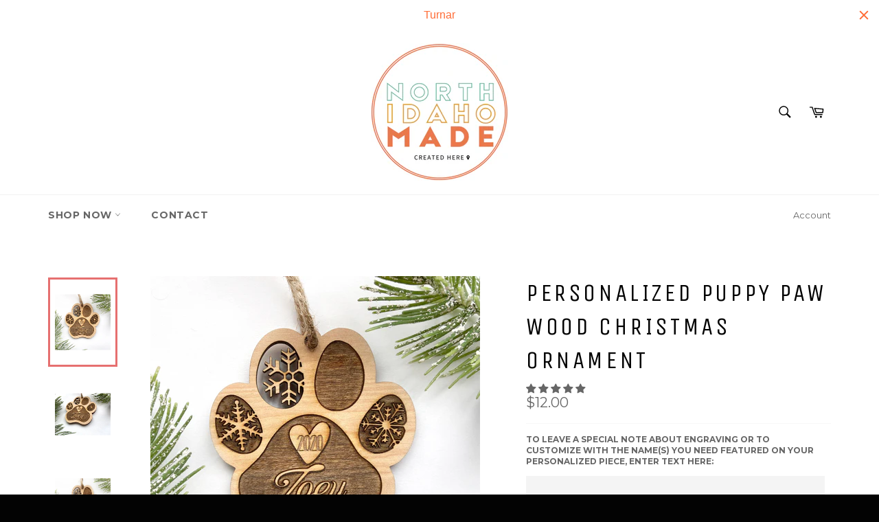

--- FILE ---
content_type: application/javascript
request_url: https://widget.gotolstoy.com/widget/widget.js?app-key=b2cd9245-9880-41d9-9fa2-293eb4de1012&shop=north-idaho-made.myshopify.com
body_size: 20824
content:
(function(){function t(e,a,o,i){Object.defineProperty(e,a,{get:o,set:i,enumerable:!0,configurable:!0})}var ie=typeof globalThis<"u"?globalThis:typeof self<"u"?self:typeof window<"u"?window:typeof global<"u"?global:{},re={},X={},r=ie.parcelRequire94c2;r==null&&(r=function(e){if(e in re)return re[e].exports;if(e in X){var a=X[e];delete X[e];var o={id:e,exports:{}};return re[e]=o,a.call(o.exports,o,o.exports),o.exports}var i=new Error("Cannot find module '"+e+"'");throw i.code="MODULE_NOT_FOUND",i},r.register=function(a,o){X[a]=o},ie.parcelRequire94c2=r);var g=r.register;g("jHnDr",function(e,a){t(e.exports,"register",function(){return o},function(u){return o=u}),t(e.exports,"resolve",function(){return i},function(u){return i=u});var o,i,n=new Map;function c(u,l){for(var y=0;y<l.length-1;y+=2)n.set(l[y],{baseUrl:u,path:l[y+1]})}function s(u){var l=n.get(u);if(l==null)throw new Error("Could not resolve bundle with id "+u);return new URL(l.path,l.baseUrl).toString()}o=c,i=s}),g("2372k",function(e,a){t(e.exports,"getBundleURL",function(){return o},function(x){return o=x});var o,i,n,c={};function s(x){var p=c[x];return p||(p=u(),c[x]=p),p}function u(){try{throw new Error}catch(p){var x=(""+p.stack).match(/(https?|file|ftp|(chrome|moz|safari-web)-extension):\/\/[^)\n]+/g);if(x)return l(x[2])}return"/"}function l(x){return(""+x).replace(/^((?:https?|file|ftp|(chrome|moz|safari-web)-extension):\/\/.+)\/[^/]+$/,"$1")+"/"}function y(x){var p=(""+x).match(/(https?|file|ftp|(chrome|moz|safari-web)-extension):\/\/[^/]+/);if(!p)throw new Error("Origin not found");return p[0]}o=s,i=l,n=y}),g("aQK74",function(e,a){t(e.exports,"sendAnalyticsToExternalSource",function(){return $}),t(e.exports,"setImpressionByPublishId",function(){return j}),t(e.exports,"registerSiteActivityListenerIfNeeded",function(){return T}),t(e.exports,"sendPageVisitEvent",function(){return D});var o=r("50h3S"),i=r("8ptJJ"),n=r("kCbDV"),c=r("bvKjB"),s=r("93NPo"),u=r("dNsZ9"),l=r("tZRsn"),y=r("i1NbZ"),x=r("kK0IS"),p=r("eSOI5"),b=r("6QfcD"),P=r("izL3O");const S=864e5,v=I=>`tolstoy${(0,s.uppercaseFirstChar)(I)}`,$=I=>{(0,s.verifyUserConsent)()&&(B(I),A(I))},A=I=>{const{data:{name:_,text:N,facebookAnalyticsID:E,playlist:h,collectInfoType:C}}=I;if(!window.fbq||!E||!h)return;const U=`tolstoy-${h}`;switch(_){case o.PLAYER_EVENT_NAMES.sessionStart:L(E,`${U}-click`,{value:"Start Tolstoy"});break;case o.PLAYER_EVENT_NAMES.clickCta:L(E,`${U}-click`,{value:N});break;case o.PLAYER_EVENT_NAMES.submitInput:L(E,`${U}-input`,{value:N});break;case o.PLAYER_EVENT_NAMES.collectInfo:L(E,`${U}-${o.PLAYER_EVENTS.collectInfo}`,{value:C});break;case o.PLAYER_EVENT_NAMES.videoResponse:L(E,`${U}-${o.PLAYER_EVENTS.videoResponse}`);break;case o.PLAYER_EVENT_NAMES.imageResponse:L(E,`${U}-${o.PLAYER_EVENTS.imageResponse}`);break;case o.PLAYER_EVENT_NAMES.audioResponse:L(E,`${U}-${o.PLAYER_EVENTS.audioResponse}`);break;case o.PLAYER_EVENTS.sessionEnd:L(E,`${U}-${o.PLAYER_EVENTS.sessionEnd}`);break}},L=(I,_,N)=>{window.fbq("trackSingleCustom",I,_,N)},B=I=>{const{data:{name:_,text:N,googleAnalyticsID:E,playlist:h,collectInfoType:C,productNames:U,totalTime:k,videoName:G,type:Z,direction:Q}}=I;if(!window.gtag&&!window.dataLayer&&!window.ga||!E||!h)return;const H=`tolstoy-${h}`;switch(_){case c.EVENT_NAMES.pageView:break;case o.PLAYER_EVENTS.sessionStart:case o.PLAYER_EVENT_NAMES.sessionStart:M(E,H,o.PLAYER_EVENT_NAMES.sessionStart),M(E,H,"click","Start Tolstoy");break;case o.PLAYER_EVENT_NAMES.clickCta:M(E,H,_,N);break;case o.PLAYER_EVENT_NAMES.collectInfo:M(E,H,_,C);break;case o.PLAYER_EVENT_NAMES.submitInput:case o.PLAYER_EVENT_NAMES.imageResponse:case o.PLAYER_EVENT_NAMES.audioResponse:case o.PLAYER_EVENT_NAMES.videoResponse:case o.PLAYER_EVENT_NAMES.sessionEnd:M(E,H,_);break;case c.EVENT_NAMES.tolstoyModalClose:M(E,H,c.EVENT_NAMES.tolstoyModalClose,k);break;case c.EVENT_NAMES.videoLoaded:U&&M(E,H,"tolstoyVideoLoaded-products",U),M(E,H,"tolstoyVideoLoaded-videoName",G);break;case c.EVENT_NAMES.feedProductModalOpen:case c.EVENT_NAMES.feedProductModalClose:case c.EVENT_NAMES.clickViewProduct:case c.EVENT_NAMES.openProductPageClick:M(E,H,v(_),U);break;case c.EVENT_NAMES.feedPlay:case c.EVENT_NAMES.feedPause:case c.EVENT_NAMES.videoMuted:case c.EVENT_NAMES.videoUnmuted:case c.EVENT_NAMES.videoWatched:M(E,H,v(_),G);break;case c.EVENT_NAMES.openShareLink:M(E,H,v("openShareLink"),Z);break;case c.EVENT_NAMES.feedNavigationArrowClick:case c.EVENT_NAMES.feedScroll:M(E,H,v(_),Q);break;default:M(E,H,v(_),N)}},M=(I,_,N,E)=>{(0,s.verifyUserConsent)()&&(window.gtag?window.gtag("event",N,{event_category:_,event_label:E,send_to:I}):window.dataLayer&&window.dataLayer.push({event:N,event_category:_,event_label:E,send_to:I}))},Y={},j=(I,_)=>{Y[I]=Y[I]||_};let K=!1;const T=()=>{if(!K)try{const I=(0,b.getAppKey)();d({appKey:I}),K=!0}catch(I){console.error(I),window.tolstoyCaptureError?.(I)}},d=({appKey:I}={})=>{let _=0,N=!1;if((0,p.setNotVisibileOpenedTolstoyPublishId)(null),!(0,u.validateUUID)(I))return;const E=({now:h,performanceNow:C})=>{N=!1;let U=(0,p.getTolstoysActivity)();R(h,U),U=(0,p.getTolstoysActivity)();const k=Math.round(C-_),G=(0,p.getSessionUniqueId)(),Z=O(U),Q=window.location.href.split("?")[0],H=(0,y.getCurrentPageProductId)(),ce={appKey:I,sessionUniqueId:G,timestamp:new Date().toISOString(),anonymousId:(0,p.getAndSetAnonymousId)(),storeUrl:(0,P.getShop)(),siteActivity:Z,eventName:n.SITE_ACTIVITY_EVENT_NAME,timeOnPage:k,pageUrl:Q,currentPageProductId:H};(0,x.createSiteActivityEvent)(ce),N=!0,(0,p.clearTolstoyActivity)()};document.addEventListener("visibilitychange",()=>{try{const h=Date.now(),C=window.performance.now();document.visibilityState==="visible"&&(_=C,N=!1,w(h)),document.visibilityState==="hidden"&&!N&&E({now:h,performanceNow:C})}catch(h){console.error(h),window.tolstoyCaptureError?.(h)}}),window.addEventListener("beforeunload",()=>{if(!N)try{const h=Date.now(),C=window.performance.now();E({now:h,performanceNow:C})}catch(h){console.error(h),window.tolstoyCaptureError?.(h)}})},O=I=>{const _={};for(const[N,E]of Object.entries(Y)){const h=I[N];!h?.length&&!_[N]&&(_[N]={activity:{},totalTime:0,impression:E});const C=m({publishId:N,activities:h});let U=0;for(const k of Object.values(C))U+=k;_[N]={activity:C,totalTime:U,impression:E}}return _},m=({publishId:I,activities:_})=>{if(!I||!_?.length)return{};const N=Date.now(),E={},h={};for(const{timeStamp:C,type:U,sessionId:k}of _)h[k]=h[k]||0,E[k]===void 0&&(E[k]=!1),(0,l.getIsActiveWidgetEvent)(U)&&!E[k]&&(E[k]=!0,h[k]-=C),(0,l.getIsInactiveWidgetEvent)(U)&&E[k]&&(E[k]=!1,h[k]+=C);for(const[C,U]of Object.entries(E))U&&(h[C]+=N),(h[C]<=0||h[C]>S)&&delete h[C];return h},F=I=>Object.entries(I).find(([_,N])=>{if(N.length===0)return;const E=N[N.length-1].type;return(0,l.getIsActiveWidgetEvent)(E)})?.[0],w=I=>{const _=(0,p.getNotVisibleOpenedTolstoyPublishId)(),N=(0,p.getSessionId)();!_||!N||((0,p.pushTolstoyActivity)({publishId:_,timeStamp:I,type:i.WIDGET_MESSAGES_EVENTS.OPEN,sessionId:N}),(0,p.setNotVisibileOpenedTolstoyPublishId)(null))},R=(I,_)=>{const N=F(_),E=(0,p.getSessionId)();!N||!E||((0,p.pushTolstoyActivity)({publishId:N,timeStamp:I,type:i.WIDGET_MESSAGES_EVENTS.CLOSE,sessionId:E}),(0,p.setNotVisibileOpenedTolstoyPublishId)(N))},D=()=>{const I=(0,b.getAppKey)();if(!I)return;const _=window.location.href.split("?")[0],N=(0,y.getCurrentPageProductId)(),E={appKey:I,sessionUniqueId:(0,p.getSessionUniqueId)(),createdAt:new Date().toISOString(),anonymousId:(0,p.getAndSetAnonymousId)(),appUrl:(0,P.getShop)(),eventName:n.PAGE_VISIT_EVENT_NAME,parentUrl:_,currentPageProductId:N};(0,x.createPageVisitEvent)(E)}}),g("50h3S",function(e,a){t(e.exports,"PLAYER_EVENTS",function(){return o}),t(e.exports,"PLAYER_EVENT_NAMES",function(){return i});const o={pageView:"pageView",sessionStart:"sessionStart",sessionEnd:"sessionEnd",videoPause:"videoPause",videoStart:"videoStart",videoResume:"videoResume",videoReplay:"videoReplay",clickCta:"clickCta",submitInput:"submitInput",collectInfo:"collectInfo",videoResponse:"videoResponse",audioResponse:"audioResponse",imageResponse:"imageResponse",tolstoyClick:"tolstoyClick",chapterSelected:"chapterSelected",chapterPickerOpened:"chapterPickerOpened",videoSeeked:"videoSeeked",shareClick:"shareClick",quizResult:"quizResult",autoplayStart:"autoplayStart"},i={sessionStart:"tolstoyStarted",sessionEnd:"tolstoyReachedEnd",clickCta:"tolstoyAnswerClicked",submitInput:"tolstoyInputSubmit",collectInfo:"tolstoyLeadFormSubmit",videoResponse:"tolstoyVideoSubmit",audioResponse:"tolstoyAudioSubmit",imageResponse:"tolstoyImageSubmit",openGorgias:"tolstoyOpenGorgias",hideGorgias:"tolstoyHideGorgias",openIntercom:"tolstoyOpenIntercom",hideIntercom:"tolstoyHideIntercom",openTawkTo:"tolstoyOpenTawkTo",hideTawkTo:"tolstoyHideTawkTo",openLiveChat:"tolstoyOpenLiveChat",hideLiveChat:"tolstoyHideLiveChat",openHubSpot:"tolstoyOpenHubSpot",hideHubSpot:"tolstoyHideHubSpot",openHelpScout:"tolstoyOpenHelpScout",hideHelpScout:"tolstoyHideHelpScout",openDrift:"tolstoyOpenDrift",hideDrift:"tolstoyHideDrift",openZendesk:"tolstoyOpenZendesk",hideZendesk:"tolstoyHideZendesk"}}),g("8ptJJ",function(e,a){t(e.exports,"TOLSTOY_ESCAPE_KEY_PRESSED_MESSAGE",function(){return o}),t(e.exports,"TOLSTOY_WATCHED_PRODUCT_IDS_MESSAGE",function(){return i}),t(e.exports,"SHOW_FEED_PRODUCT_MODAL_MESSAGE",function(){return n}),t(e.exports,"WIDGETS_MESSAGES",function(){return c}),t(e.exports,"SHOW_FEED_CART_MOBILE_MESSAGE",function(){return s}),t(e.exports,"TOLSTOY_MOVE_TO_URL",function(){return u}),t(e.exports,"TOLSTOY_CLOSE_MODAL_MESSAGE",function(){return l}),t(e.exports,"TOLSTOY_PLAYER_READY_MESSAGE",function(){return y}),t(e.exports,"FOCUS_CLOSE_BUTTON_MESSAGE",function(){return x}),t(e.exports,"WIDGET_MESSAGES_EVENTS",function(){return p}),t(e.exports,"ACTIVE_WIDGET_MESSAGES_EVENTS",function(){return b}),t(e.exports,"INACTIVE_WIDGET_MESSAGES_EVENTS",function(){return P}),t(e.exports,"PRE_CONFIG_MESSAGES",function(){return S}),t(e.exports,"RECHARGE_MESSAGING",function(){return v}),t(e.exports,"RECHARGE_WIDGET_DATA_MESSAGE",function(){return $}),t(e.exports,"REQUEST_RECHARGE_WIDGET_DATA_MESSAGE",function(){return A}),t(e.exports,"REQUEST_RECHARGE_ADD_TO_CART_MESSAGE",function(){return L});const o="tolstoyEscapeKeyPressed",i="tolstoyWatchedProductIds",n="showFeedProductModal",c="tolstoyWidgets",s="showFeedCartMobile",u="tolstoyMoveToUrl",l="tolstoyCloseModalMessage",y="tolstoyPlayerReady",x="focusCloseButton",p={OPEN:"open",CLOSE:"close",PLAY:"play",PAUSE:"pause"},b=[p.OPEN,p.PLAY],P=[p.CLOSE,p.PAUSE],S={ready:"tolstoyPreConfigMessengerReady",vodAssetIds:"tolstoyVodAssetIds"},v="rechargeMessaging",$="tolstoyRechargeWidgetData",A="tolstoyRequestRechargeWidgetData",L="tolstoyRequestRechargeAddToCart",B="tolstoyRechargePostToCartResponse"}),g("kCbDV",function(e,a){t(e.exports,"CAROUSEL_EMBED_WIDGET",function(){return l}),t(e.exports,"IN_TILE_CAROUSEL_EMBED_WIDGET",function(){return y}),t(e.exports,"BUBBLE_WIDGET",function(){return x}),t(e.exports,"STORY_EMBED_WIDGET",function(){return p}),t(e.exports,"EMBED_WIDGET",function(){return b}),t(e.exports,"ON_YOU_WIDGET",function(){return P}),t(e.exports,"TILE_EMBED_WIDGET",function(){return S}),t(e.exports,"CENTERED_MODAL_WIDGET",function(){return v}),t(e.exports,"COLLECTION_TILE_EMBED_WIDGET",function(){return $}),t(e.exports,"COLLECTION_PAGE_TILE_EMBED_WIDGET",function(){return A}),t(e.exports,"STOP_SHOWING_WIDGET_TO",function(){return L}),t(e.exports,"EMBED_WIDGETS_CLASSNAMES",function(){return B}),t(e.exports,"SITE_ACTIVITY_EVENT_NAME",function(){return M}),t(e.exports,"PAGE_VISIT_EVENT_NAME",function(){return Y}),t(e.exports,"DOM_EXCEPTION_ERRORS",function(){return j}),t(e.exports,"DEFAULT_CART_QUANTITY",function(){return K}),t(e.exports,"WIDGET_SCRIPT_PARAMETERS",function(){return T}),t(e.exports,"URL_PARAMETERS",function(){return d}),t(e.exports,"PLACEHOLDER_PRODUCT_ID",function(){return O}),t(e.exports,"CAROUSEL_CREATOR_PROFILE_LINK_POSITION",function(){return m});var o=r("iG8TK"),i=r("hRKjm"),n=r("99pD6"),c=r("lPPKE"),s=r("4lhba"),u=r("fgRdL");const l="carousel",y="inTileCarousel",x="bubble",p="stories",b="embed",P="onYou",S="tile",v="centeredModal",$="collectionTile",A="collectionPageTile",L={clickedX:"stopShowingWidgetToClickedX",viewed:"stopShowingWidgetToViewed"},B={[l]:o.PUBLIC_CLASSES.carousel,[p]:n.PUBLIC_CLASSES.story,[b]:i.PUBLIC_CLASSES.embed,[S]:c.PUBLIC_CLASSES.tile,[$]:s.PUBLIC_CLASSES.collectionTile,[A]:u.PUBLIC_CLASS},M="siteActivity",Y="pageVisit",j={notAllowedError:"NotAllowedError",abortError:"AbortError"},K=1,T={shop:"shop",appKey:"app-key",productId:"product-id",shouldUseCache:"should-use-cache",cacheVersion:"cache-version"},d={tolstoyAutoOpen:"tolstoyAutoOpen",tolstoyAutoOpenOnYou:"autoOpenOnYou",tolstoyStartVideo:"tolstoyStartVideo",tolstoyMoneyFormat:"tolstoyMoneyFormat"},O="PRODUCT_ID",m={TOP:"top",BOTTOM:"bottom"}}),g("iG8TK",function(e,a){t(e.exports,"EMBED_CAROUSEL_MOTION",function(){return o}),t(e.exports,"CAROUSEL_TILE_NAME_LOCATION_TYPES",function(){return i}),t(e.exports,"PUBLIC_CLASSES",function(){return n}),t(e.exports,"MAX_TILE_NUMBER",function(){return c}),t(e.exports,"MIN_TILE_NUMBER",function(){return s}),t(e.exports,"MIN_WIDTH_FOR_TILE",function(){return u}),t(e.exports,"DEFAULT_DOT_OPACITY",function(){return l}),t(e.exports,"TILE_NAME_HEIGHT",function(){return y}),t(e.exports,"SPACING_HORIZONTAL",function(){return x}),t(e.exports,"DEFAULT_TILE_HEIGHT",function(){return p}),t(e.exports,"CAROUSEL_TYPE",function(){return b}),t(e.exports,"SPOTLIGHT_CAROUSEL_CONTENT_TILE_TYPE",function(){return P}),t(e.exports,"CAROUSEL_TITLE",function(){return S}),t(e.exports,"CAROUSEL_ARROW_CLICK_MODE",function(){return v}),t(e.exports,"NO_SOUND_TOOLTIP_DURATION_MS",function(){return $});const o={static:"static",dynamic:"dynamic",hoverOver:"hoverOver"},i={under:"under",over:"over"},n={carousel:"tolstoy-carousel",carouselContainer:"tolstoy-carousel-container",title:"tolstoy-carousel-title",videoCarouselContainer:"tolstoy-video-carousel-container",previousButton:"tolstoy-previous-button",nextButton:"tolstoy-next-button",arrowsContainer:"tolstoy-carousel-arrows-container",videosContainer:"tolstoy-carousel-videos-container",videoContainer:"tolstoy-carousel-video-container",video:"tolstoy-carousel-video",image:"tolstoy-carousel-image",dotsContainer:"tolstoy-dots-container",dot:"tolstoy-dot",playButtonContainer:"tolstoy-play-button-container",controlsContainer:"tolstoy-carousel-controls-container",expandButton:"tolstoy-carousel-expand-button",muteButton:"tolstoy-carousel-mute-button",playButton:"tolstoy-carousel-play-button",tileContainer:"tolstoy-carousel-tile-container",tile:"tolstoy-carousel-tile",centerTile:"tolstoy-carousel-center-tile",tileNameContainer:"tolstoy-tile-name-container",tileNameText:"tolstoy-carousel-tile-name-text",arrowButtonContainer:"tolstoy-carousel-arrow-button-container",arrowButton:"tolstoy-carousel-arrow-button",tileNameHeightPlaceholder:"tolstoy-tile-name-height-placeholder",productTile:"tolstoy-product-tile",productContent:"tolstoy-product-content",productTileImage:"tolstoy-product-tile-image",productTileTitle:"tolstoy-product-tile-title",tileText:"tolstoy-tile-text",variantTile:"tolstoy-product-variant-tile",variantTileIcon:"tolstoy-product-variant-tile-icon",variantTileTitle:"tolstoy-product-variant-tile-title",productTilePrice:"tolstoy-product-tile-price",productTileSubtitle:"tolstoy-product-tile-subtitle",productTileButton:"tolstoy-product-tile-button",productTileArrow:"tolstoy-product-tile-arrow",productTileFallback:"tolstoy-product-tile-fallback",descriptionTile:"tolstoy-description-tile",descriptionTileContent:"tolstoy-description-tile-content",descriptionTileButton:"tolstoy-description-tile-button",progressBarContainer:"tolstoy-carousel-progress-bar-container",progressBar:"tolstoy-carousel-progress-bar"},c=6,s=2,u=80,l=.3,y=80,x=12,p=416,b={DEFAULT:"default",SPOTLIGHT:"spotlight"},P={product:"product",videoName:"videoName",none:"none"},S={shoppableVideoCarousel:"Shoppable Video Carousel",viewProduct:"View Product"},v={SCROLLS_CAROUSEL:"scrollsCarousel",SCROLLS_VIDEO:"scrollsVideo"},$=3e3}),g("hRKjm",function(e,a){t(e.exports,"PUBLIC_CLASSES",function(){return o}),t(e.exports,"ASPECT_RATIO_9_16",function(){return i});const o={embed:"tolstoy-embed",iframe:"tolstoy-embed-iframe",videoPreview:"tolstoy-embed-video-preview",videoContainer:"tolstoy-embed-video-container",playButtonContainer:"tolstoy-embed-play-button-container",startText:"tolstoy-embed-start-text",startButtonContainer:"tolstoy-embed-start-button-container",startButton:"tolstoy-embed-start-button",embedContainer:"tolstoy-embed-container"},i=9/16}),g("99pD6",function(e,a){t(e.exports,"PUBLIC_CLASSES",function(){return i}),t(e.exports,"POSTER_SUFFIX",function(){return n}),t(e.exports,"STORIES_IMAGE_EXTENSION",function(){return s}),t(e.exports,"EMBED_STORY_MOTION",function(){return u}),t(e.exports,"STORIES_ITEMS_SIZE_TYPES",function(){return l}),t(e.exports,"STORIES_NAME_LOCATION",function(){return y}),t(e.exports,"DEFAULT_STORIES_ITEMS_SIZE_TYPE",function(){return x}),t(e.exports,"DEFAULT_STORIES_ITEMS_PER_ROW",function(){return p}),t(e.exports,"DEFAULT_STORIES_SIZE",function(){return b}),t(e.exports,"DEFAULT_STORIES_SPACING",function(){return P}),t(e.exports,"STORIES_ITEM_MAX_FIXED_SIZE",function(){return S}),t(e.exports,"STORIES_HIGHER_IMAGE_RESOLUTION_SIZE",function(){return v});var o=r("iG8TK");const i={story:"tolstoy-stories",storiesMainContainer:"tolstoy-stories-main-container",storiesContainer:"tolstoy-stories-container",tilesContainer:"tolstoy-stories-tiles-container",tileName:"tolstoy-stories-tile-name",storyTile:"tolstoy-stories-tile",storyImage:"tolstoy-stories-story-image",storyVideo:"tolstoy-stories-story-video",plusTile:"tolstoy-stories-plus-tile",storyName:"tolstoy-stories-story-name",titleContainer:"tolstoy-stories-title",plusTileContainer:"tolstoy-stories-plus-tile-container",previousButton:"tolstoy-stories-previous-button",nextButton:"tolstoy-stories-next-button",onYouButton:"tolstoy-stories-on-you-button",onlyOnYouButton:"tolstoy-stories-only-on-you-button",playButtonContainer:"tolstoy-stories-play-button-container"},n=".0000000.jpg",s=`.avatar${n}`,u={static:o.EMBED_CAROUSEL_MOTION.static,dynamic:o.EMBED_CAROUSEL_MOTION.dynamic},l={responsive:"responsive",fixed:"fixed"},y={below:"below",overlay:"overlay"},x=l.fixed,p=8,b=80,P=8,S=240,v=200}),g("lPPKE",function(e,a){t(e.exports,"PUBLIC_CLASSES",function(){return o});const o={tile:"tolstoy-tile",tileContainer:"tolstoy-tile-container",video:"tolstoy-tile-video",nativeCaptionsTrack:"tolstoy-tile-native-captions-track",customCaptionsTrack:"tolstoy-tile-custom-captions-track",imageOverlay:"tolstoy-tile-image-overlay",image:"tolstoy-tile-image",controlsOverlay:"tolstoy-tile-controls-overlay",controlsContainer:"tolstoy-tile-controls",playButtonOverlay:"tolstoy-tile-play-button-overlay",playButtonContainer:"tolstoy-tile-play-button-container",playButtonLabelContainer:"tolstoy-tile-play-button-label-container",playButtonLabel:"tolstoy-tile-play-button-label",timebarWrapper:"tolstoy-tile-timebar-wrapper",timebarContainer:"tolstoy-tile-timebar-container",timebar:"tolstoy-tile-timebar",timeIndicator:"tolstoy-tile-time-indicator",muteButton:"tolstoy-tile-mute-button",fullScreenButton:"tolstoy-tile-full-screen-button",togglesContainer:"tolstoy-tile-toggles",captionsButton:"tolstoy-tile-captions-button"}}),g("4lhba",function(e,a){t(e.exports,"PUBLIC_CLASSES",function(){return o}),t(e.exports,"PLAY_MODE",function(){return i}),t(e.exports,"PLAY_VIDEOS",function(){return n}),t(e.exports,"VIDEO_PLAYBACK_MODE",function(){return c}),t(e.exports,"TILE_CLICK_MODE",function(){return s}),t(e.exports,"TILE_DATA_KEY",function(){return u}),t(e.exports,"MAX_PARENT_TRAVERSAL_DEPTH",function(){return l}),t(e.exports,"DEFAULT_SETTINGS",function(){return y});const o={collectionTile:"tolstoy-collection-tile",collectionTileHoverWrapper:"tolstoy-collection-tile-hover-wrapper",video:"tolstoy-collection-tile-video",controlsContainer:"tolstoy-collection-tile-controls-container",playButton:"tolstoy-collection-tile-play-button",muteButton:"tolstoy-collection-tile-mute-button"},i={AUTOPLAY:"autoplay",CLICK:"click",HOVER:"hover"},n={CONSECUTIVELY:"consecutively",SIMULTANEOUSLY:"simultaneously"},c={LOOP:"loop",PLAY_ONCE:"playOnce"},s={PDP:"pdp",PLAY:"play"},u="data-tolstoy-collection-tile-key",l=10,y={playMode:i.AUTOPLAY,playVideos:n.CONSECUTIVELY,autoplayDelay:1,minProductsBetweenVideos:2,mutedByDefault:!1,tileClickMode:s.PDP,shouldHideVideoWhenNotPlaying:!0,controls:{play:{enabled:!1,backgroundEnabled:!0,backgroundColor:"#0000004d",borderEnabled:!1,borderColor:"#ffffff",opacity:1},mute:{enabled:!1,backgroundEnabled:!0,backgroundColor:"#0000004d",borderEnabled:!1,borderColor:"#ffffff",opacity:1}}}}),g("fgRdL",function(e,a){t(e.exports,"PUBLIC_CLASS",function(){return i});const o="collectionPageTile",i="tolstoy-collection-page-tile"}),g("bvKjB",function(e,a){t(e.exports,"EVENT_NAMES",function(){return o});const o={embedView:"embedView",embedPlay:"embedPlay",embedPause:"embedPause",embedMute:"embedMute",embedUnmute:"embedUnmute",embedExpand:"embedExpand",tolstoyModalClose:"tolstoyModalClose",feedProductModalOpen:"feedProductModalOpen",feedProductModalClose:"feedProductModalClose",videoLoaded:"videoLoaded",pageView:"pageView",clickViewProduct:"clickViewProduct",openProductPageClick:"openProductPageClick",feedPlay:"feedPlay",feedPause:"feedPause",videoMuted:"videoMuted",videoUnmuted:"videoUnmuted",videoWatched:"videoWatched",openShareLink:"Open Share Link",feedNavigationArrowClick:"feedNavigationArrowClick",feedScroll:"feedScroll",sessionStart:"sessionStart",tolstoyStarted:"tolstoyStarted",abTestInitialized:"abTestInitialized",onYouClick:"onYouClick"}}),g("93NPo",function(e,a){t(e.exports,"uppercaseFirstChar",function(){return c}),t(e.exports,"getSafeParameter",function(){return s}),t(e.exports,"getRandomNumberBetweenTwoIntegers",function(){return u}),t(e.exports,"generateUUID",function(){return l}),t(e.exports,"logDevelopmentMessage",function(){return p}),t(e.exports,"logDevelopmentError",function(){return b}),t(e.exports,"getIsIOS",function(){return P}),t(e.exports,"getIsAndroid",function(){return v}),t(e.exports,"getIsFirefox",function(){return $}),t(e.exports,"getIsMobile",function(){return A}),t(e.exports,"debounce",function(){return L}),t(e.exports,"sleep",function(){return B}),t(e.exports,"safeRoundNumber",function(){return M}),t(e.exports,"removeHtmlTags",function(){return Y}),t(e.exports,"isNullOrUndefined",function(){return j}),t(e.exports,"formatTime",function(){return K}),t(e.exports,"verifyUserConsent",function(){return T});var o=r("2Aomz"),i=r("hlJEM"),n=r("lxjfR");const c=d=>d?.length?`${d[0]?.toUpperCase()}${d?.slice(1)}`:"",s=d=>{if(!("URLSearchParams"in window))return null;try{return new URLSearchParams(window.location?.search).get(d)}catch(m){if(m)return null}},u=(d,O)=>Math.floor(Math.random()*(O-d+1))+d,l=()=>{const d=O=>{const m=Math.floor(Math.random()*16);return(O==="x"?m:m&3|8).toString(16)};return"xxxxxxxx-xxxx-4xxx-yxxx-xxxxxxxxxxxx".replace(/[xy]/g,d)},y=()=>o.NODE_ENV==="development",x=()=>y()||s("td")==="true",p=(...d)=>{x()&&console.log(...d)},b=d=>{x()&&console.error(d)},P=()=>/iPhone|iPad|iPod/.test(navigator.userAgent)||navigator.userAgent.includes("Mac")&&"ontouchend"in document,S=()=>/iPhone/.test(navigator.userAgent),v=()=>/android/i.test(navigator.userAgent),$=()=>/firefox/i.test(navigator.userAgent),A=()=>P()||window.screen.width<=450||window.screen.height<=450,L=(d,O=300)=>{let m;return(...F)=>{clearTimeout(m),m=setTimeout(()=>{d(...F)},O)}},B=async(d=0)=>new Promise(O=>{setTimeout(O,d)}),M=(d,O=1)=>{const m=Number(d);return Number.isNaN(m)?0:Number.isInteger(m)?m:Number.parseFloat(m.toFixed(O))},Y=d=>d.replace(/<[^>]*>?/gm,""),j=d=>d==null,K=d=>{const O=Math.floor(d/60),m=Math.floor(d%60);return`${O}:${m.toString().padStart(2,"0")}`},T=()=>(0,n.getCookiePolicy)()===i.COOKIE_POLICIES.rejected?!1:window.Shopify?.customerPrivacy?.currentVisitorConsent?window.Shopify.customerPrivacy.currentVisitorConsent().analytics!=="no":!0}),g("2Aomz",function(e,a){t(e.exports,"API_BASE_URL",function(){return n}),t(e.exports,"API_LB_BASE_URL",function(){return c}),t(e.exports,"API_LB_CDN_BASE_URL",function(){return s}),t(e.exports,"PLAYER_URL",function(){return l}),t(e.exports,"ON_YOU_URL",function(){return y}),t(e.exports,"HERO_URL",function(){return x}),t(e.exports,"WIDGET_DOMAIN",function(){return p}),t(e.exports,"VIDEO_OUTPUT",function(){return b}),t(e.exports,"CREATE_VIDEO_RESOLUTIONS",function(){return P}),t(e.exports,"SITE_ACTIVITY_EVENT_URL",function(){return S}),t(e.exports,"PAGE_VISIT_EVENT_URL",function(){return v}),t(e.exports,"NODE_ENV",function(){return $});const o="https://d39ynn9qmq2swd.cloudfront.net/public/published",i="https://tolstoyprojects221542-prod.s3.amazonaws.com/public/published",n="https://api.gotolstoy.com",c="https://apilb.gotolstoy.com",s="https://cf-apilb.gotolstoy.com",u="https://fyhmdsxdn7.execute-api.us-east-1.amazonaws.com/rule-groups/get",l="https://player.gotolstoy.com",y="https://play.gotolstoy.com/widget-v2/index.onyou-legacy-fullscreen.html",x="https://play.gotolstoy.com/hero",p="widget.gotolstoy.com",b="https://videos.gotolstoy.com",P="https://api.gotolstoy.com/migrations/recreate-video",S="https://analytics-v2.gotolstoy.com/site-activity",v="https://analytics-v2.gotolstoy.com/page-visit",$="production";var L={CONFIG_URL_CDN:o,CONFIG_URL:i,API_BASE_URL:n,API_LB_BASE_URL:c,API_LB_CDN_BASE_URL:s,GET_RULE_GROUPS_URL:u,PLAYER_URL:l,ON_YOU_URL:y,WIDGET_DOMAIN:p,VIDEO_OUTPUT:b,CREATE_VIDEO_RESOLUTIONS:P,SITE_ACTIVITY_EVENT_URL:S,PAGE_VISIT_EVENT_URL:v,NODE_ENV:$}}),g("hlJEM",function(e,a){t(e.exports,"TOLSTOY_CACHE_KEYS",function(){return o}),t(e.exports,"COOKIE_POLICIES",function(){return i});const o={TOLSTOY_HIDE_WIDGET_STORAGE_KEY:"tolstoy-hide-widget",TOLSTOY_SESSION_ID_KEY:"tolstoy-session-id",TOLSTOY_SESSION_UNIQUE_ID_KEY:"tolstoy-session-unique-id",TOLSTOY_PRODUCT_RECOMMENDATIONS:"tolstoy-product-recommendation",TOLSTOY_ANONYMOUS_ID:"tolstoy-anonymousId",TOLSTOY_REPLY:"tolstoy-reply",TOLSTOY_GROUP:"tolstoy-group",TOLSTOY_PUBLISH_ID:"tolstoy-publishId",TOLSTOY_ACTIVITY_KEY:"tolstoy-activity",TOLSTOY_NOT_VISIBLE_OPENED_PUBLISH_ID_KEY:"tolstoy-not-visible-opened-publish-id",TOLSTOY_INTERACTION_DATE:"tolstoy-interaction-date",IS_SHOPIFY_CART_ANONYMOUS_ID_SET_KEY:"tolstoy-is-shopify-cart-anonymous-id-set",TOLSTOY_COOKIE_POLICY:"tolstoy-cookie-policy",TOLSTOY_RECREATE_RESOLUTIONS_PREFIX:"tolstoy-recreate-resolutions",TOLSTOY_AB_TEST_GROUP:"tolstoy-ab-test-group"},i={accepted:"accepted",rejected:"rejected"}}),g("lxjfR",function(e,a){t(e.exports,"uuidv4",function(){return c}),t(e.exports,"getFromSessionStorage",function(){return u}),t(e.exports,"getFromLocalStorage",function(){return l}),t(e.exports,"getFromCache",function(){return x}),t(e.exports,"setToSessionStorage",function(){return p}),t(e.exports,"getCookiePolicy",function(){return $}),t(e.exports,"setLocalStorage",function(){return b}),t(e.exports,"setToCache",function(){return P}),t(e.exports,"removeFromSessionStorage",function(){return S}),t(e.exports,"removeFromCache",function(){return v}),t(e.exports,"setCookiePolicy",function(){return A}),t(e.exports,"setCookie",function(){return B}),t(e.exports,"removeAllTolstoyKeysFromStorage",function(){return j});var o=r("hlJEM"),i=r("fvcet");const{TOLSTOY_COOKIE_POLICY:n}=o.TOLSTOY_CACHE_KEYS;function c(){return"xxxxxxxx-xxxx-4xxx-yxxx-xxxxxxxxxxxx".replace(/[xy]/g,function(T){const d=Math.trunc(Math.random()*16);return(T==="x"?d:d&3|8).toString(16)})}function s(T){try{return T()}catch(d){return window.tolstoyCaptureError?.(d),null}}function u(T){return s(()=>window.sessionStorage.getItem(T))}function l(T){return s(()=>localStorage.getItem(T))||u(T)}function y(T){return s(()=>{const d=document.cookie.split("; ").find(O=>O.startsWith(`${T}=`));return d?decodeURIComponent(d.split("=")[1]):null})}function x(T){return l(T)||u(T)||y(T)}function p(T,d,O=!1){s(()=>{if(!($()===o.COOKIE_POLICIES.rejected&&!O))return window.sessionStorage.setItem(T,d)})}function b(T,d,O=!1){s(()=>{if($()!==o.COOKIE_POLICIES.rejected)return localStorage.setItem(T,d);if(O)return window.sessionStorage.setItem(T,d)})}function P(T,d,O=!1){s(()=>{if($()!==o.COOKIE_POLICIES.rejected)return localStorage.setItem(T,d);if(O)return window.sessionStorage.setItem(T,d)})}function S(T){return s(()=>window.sessionStorage.removeItem(T))}function v(T){return s(()=>{window.localStorage.removeItem(T),window.sessionStorage.removeItem(T),M(T)})}const $=()=>x(n),A=T=>{P(n,T,!0)},L=T=>{if(!T)return null;const d=T.split(".").filter(Boolean),O=[2,3].filter(m=>d.length>=m).map(m=>d.slice(-m).join("."));for(const m of O){const F=`___domain_test_${c()}`,w=`${F}=1; path=/; SameSite=None; Secure; domain=.${m};`;document.cookie=w;const R=document.cookie.includes(`${F}=1`);if(document.cookie=`${F}=; path=/; domain=.${m}; expires=Thu, 01 Jan 1970 00:00:00 UTC;`,R)return m}return null},B=(T,d,O)=>{const m=window.location.hostname,F=O?`max-age=${O}; `:"",w=`${T}=${encodeURIComponent(d)}; path=/; ${F}Secure; SameSite=None;`,R=L(m);document.cookie=R?`${w}domain=.${R}; `:w},M=T=>{const d=window.location.hostname,O=L(d),m="expires=Thu, 01 Jan 1970 00:00:00 UTC;";O&&(document.cookie=`${T}=; path=/; domain=.${O}; ${m}`),document.cookie=`${T}=; path=/; ${m}`},Y=T=>[...Object.values(o.TOLSTOY_CACHE_KEYS),...Object.values(i.Keys)].some(O=>T.includes(O));function j(){const T=document.cookie.split("; ");for(const d of T){const[O]=d.split("=");Y(O.trim())&&M(O)}for(const d in localStorage)Y(d)&&localStorage.removeItem(d);for(const d in sessionStorage)Y(d)&&sessionStorage.removeItem(d)}(()=>{const T=document.cookie.split("; ");for(const d of T){const[O]=d.split("=");Y(O.trim())&&M(O)}})()}),g("fvcet",function(e,a){t(e.exports,"Keys",function(){return o}),t(e.exports,"COOKIE_KEYS",function(){return i});const o={IDENTIFY_INFO_ID_KEY:"identifyInfoId",SESSION_COUNTER_KEY:"tolstoySessionCounter",LAST_SEEN_AT_KEY:"tolstoyLastSeenAtKey",FIRST_SEEN_AT_KEY:"tolstoyFirstSeenAtKey",TOLSTOY_VIEWERS_KEY:"tolstoyViewers",TOLSTOY_VIEWED_PRODUCTS:"tolstoyViewedProducts",CURRENT_CUSTOMER_EMAIL_KEY:"tolstoyCurrentCustomer",BUBBLE_TEXT_PREFIX:"bubbleText",NOTIFICATION_BADGE_PREFIX:"notificationBadge",RECREATE_NEW_RESOLUTION_PREFIX:"reCreateNewResolution"},i={TOLSTOY_INTERACTION:"_td_key_c",TOLSTOY_IS_ADDED_FROM_TOLSTOY_VARIANT_IDS:"_td_v_id"}}),g("dNsZ9",function(e,a){t(e.exports,"validateUUID",function(){return o});const o=i=>{const n=/^[\da-f]{8}-[\da-f]{4}-[0-5][\da-f]{3}-[089ab][\da-f]{3}-[\da-f]{12}$/i;return i?.match(n)}}),g("tZRsn",function(e,a){t(e.exports,"getIsActiveWidgetEvent",function(){return i}),t(e.exports,"getIsInactiveWidgetEvent",function(){return n});var o=r("8ptJJ");const i=c=>o.ACTIVE_WIDGET_MESSAGES_EVENTS.includes(c),n=c=>o.INACTIVE_WIDGET_MESSAGES_EVENTS.includes(c)}),g("i1NbZ",function(e,a){t(e.exports,"getParameterFromWidgetScripts",function(){return s}),t(e.exports,"getEmbedProductId",function(){return u}),t(e.exports,"getCurrentPageProductId",function(){return l}),t(e.exports,"getShouldUseCache",function(){return y}),t(e.exports,"getCacheVersion",function(){return x});var o=r("kCbDV"),i=r("2Aomz");const n=(p,b)=>{const P=p.src;return new URL(P).searchParams.get(b)},c=(p,b)=>p.getAttribute(`data-${b}`),s=p=>{const b=document.querySelectorAll(`script[src*="${i.WIDGET_DOMAIN}"]`);for(const P of b){const S=c(P,p)||n(P,p);if(S)return S}},u=p=>{const b=p?.dataset?.productId;return b==="{{ product.id }}"?null:b},l=()=>{const p=s(o.WIDGET_SCRIPT_PARAMETERS.productId);if(p)return p;const{stories:b,carousel:P,embed:S,tile:v}=o.EMBED_WIDGETS_CLASSNAMES,$=document.querySelectorAll(`.${b}, .${P}, .${S}, .${v}`);for(const A of $){const L=u(A);if(L)return L}},y=()=>{const p=s(o.WIDGET_SCRIPT_PARAMETERS.shouldUseCache),b=s(o.WIDGET_SCRIPT_PARAMETERS.shop);return p==="true"&&!(b==="rubkik.myshopify.com"||b==="rubkik-dev.myshopify.com")},x=()=>s(o.WIDGET_SCRIPT_PARAMETERS.cacheVersion)}),g("kK0IS",function(e,a){t(e.exports,"getAccountSettings",function(){return x}),t(e.exports,"getWidgetConfigV2",function(){return b}),t(e.exports,"getOffsiteWidgetConfig",function(){return P}),t(e.exports,"postUserIdentification",function(){return S}),t(e.exports,"getProjectConfig",function(){return v}),t(e.exports,"getConfigByUrl",function(){return $}),t(e.exports,"getConfigByProductId",function(){return A}),t(e.exports,"getCollectionTileConfigs",function(){return L}),t(e.exports,"getBubbleSettings",function(){return B}),t(e.exports,"getCollectionPageTileConfig",function(){return M}),t(e.exports,"sendEvent",function(){return Y}),t(e.exports,"createPlayerEvent",function(){return j}),t(e.exports,"createResolutions",function(){return K}),t(e.exports,"createSiteActivityEvent",function(){return m}),t(e.exports,"createPageVisitEvent",function(){return F});var o=r("2Aomz"),i=r("i1NbZ"),n=r("lUrCX"),c=r("93NPo"),s=r("6QfcD"),u=r("gxrY5"),l=r("izL3O");const y=()=>window.tolstoySettings?.shouldUseCache?o.API_LB_CDN_BASE_URL:o.API_LB_BASE_URL,x=async()=>{const w=(0,s.getAppKey)(),R=(0,l.getShop)()||window.Shopify?.shop,D=(0,i.getShouldUseCache)(),I=(0,i.getCacheVersion)(),_=D?o.API_LB_CDN_BASE_URL:o.API_LB_BASE_URL;let N,E;window.widget_V1_AccountSettingsPromise=new Promise((h,C)=>{N=h,E=C});try{const h=new URL(`${_}/widgets/global-config/getWidgetGlobalConfig`);w&&h.searchParams.set("appKey",w),I&&h.searchParams.set("v",I),R&&h.searchParams.set("appUrl",R);const U=await(await fetch(h.toString())).json();return N(U),U}catch(h){E(h),window.tolstoyCaptureError?.(h,"Error loading account settings:")}},p=async({appKey:w,appUrl:R,externalProductIds:D,tolstoyDomain:I})=>{const _=new URL(`${I}/player-widget/config/getWidgetProducts`);return _.searchParams.set("appKey",w),_.searchParams.set("appUrl",R),_.searchParams.set("externalProductIds",D.join(",")),(await fetch(_.toString())).json()},b=async({publishId:w,productId:R})=>{const D=(0,s.getAppKey)(),I=(0,i.getCacheVersion)(),N=(0,i.getShouldUseCache)()?o.API_LB_CDN_BASE_URL:o.API_LB_BASE_URL;if(window.tolstoyPreviewWidgetConfig)return window.tolstoyPreviewWidgetConfig;let E,h;window.widget_V1_WidgetConfigV2Promist=new Promise((C,U)=>{E=C,h=U});try{const C=new URL(`${N}/player-widget/config/getWidgetConfig`);I&&C.searchParams.set("v",I),D&&C.searchParams.set("appKey",D),w&&C.searchParams.set("publishId",w),R&&C.searchParams.set("productId",R);const k=await(await fetch(C.toString())).json();if(window.tolstoyAppKey&&window.tolstoyAppKey.length>0&&k.appKey&&k.appKey.length>0&&k.appKey!==window.tolstoyAppKey)return null;if(k.nextProductExternalIds?.length>0&&k.appUrl&&k.productsMap)try{const{productsMap:G}=await p({appKey:D,appUrl:k.appUrl,externalProductIds:k.nextProductExternalIds,tolstoyDomain:N});Object.assign(k.productsMap,G),delete k.nextProductExternalIds}catch(G){window.tolstoyCaptureError?.(G,"Error fetching remaining products:")}return E(k),k}catch(C){h(C),window.tolstoyCaptureError?.(C,"Error loading config:")}},P=async({publishId:w,productId:R})=>{const D=(0,s.getAppKey)(),I=(0,i.getShouldUseCache)(),_=(0,i.getCacheVersion)(),N=I?o.API_LB_CDN_BASE_URL:o.API_LB_BASE_URL;try{const E=new URL(`${N}/player-widget/config/getOffsiteWidgetConfig`);D&&E.searchParams.set("appKey",D),w&&E.searchParams.set("publishId",w),R&&E.searchParams.set("productId",R),_&&E.searchParams.set("v",_);const h=await fetch(E.toString());if(!h.ok)return console.log("[Tolstoy] Offsite widget config not found for publishId:",w),null;const C=await h.json();if(window.tolstoyAppKey&&window.tolstoyAppKey.length>0&&C.appKey&&C.appKey.length>0&&C.appKey!==window.tolstoyAppKey)return null;if(C.nextProductExternalIds?.length>0&&C.appUrl&&C.productsMap)try{const{productsMap:U}=await p({appKey:D,appUrl:C.appUrl,externalProductIds:C.nextProductExternalIds,tolstoyDomain:N});Object.assign(C.productsMap,U),delete C.nextProductExternalIds}catch(U){console.log("[Tolstoy] Error fetching remaining products:",U)}return C}catch(E){return console.log("[Tolstoy] Error loading offsite widget config:",E),null}},S=async w=>{try{return(0,c.verifyUserConsent)()?(await fetch(`${o.API_BASE_URL}/identify/identify`,{method:"POST",body:JSON.stringify({data:w})})).json():void 0}catch(R){window.tolstoyCaptureError?.(R,"Error updating identification:")}},v=async(w,R)=>{const D=(0,i.getCurrentPageProductId)(),I=y(),_=(0,i.getCacheVersion)(),N=(0,n.getFilteredSearchParams)({widgetType:R,productId:D,publishId:w,v:_});try{const h=await(await fetch(`${I}/settings/widget/by-publish-id?${N}`)).json();return window.tolstoyAppKey&&window.tolstoyAppKey.length>0&&h.appKey&&h.appKey.length>0&&h.appKey!==window.tolstoyAppKey?null:h}catch(E){window.tolstoyCaptureError?.(E,"Error loading config:")}},$=async w=>{const R=y(),D=(0,i.getCacheVersion)(),I=(0,n.getFilteredSearchParams)({...w,url:`${window.location.origin}${window.location.pathname}`,v:D});try{return(await fetch(`${R}/settings/widget/by-product-url?${I}`)).json()}catch(_){window.tolstoyCaptureError?.(_,"Error getting product page config:")}},A=async w=>{const R=y(),D=(0,i.getCacheVersion)(),I=(0,n.getFilteredSearchParams)({...w,v:D});try{return(await fetch(`${R}/settings/widget/by-product-id?${I}`)).json()}catch(_){window.tolstoyCaptureError?.(_,"Error getting product page config:")}},L=async(w,R)=>{const D=y(),I=(0,i.getCacheVersion)(),_=(0,n.getFilteredSearchParams)({appKey:w,collectionId:R,v:I});try{const E=await(await fetch(`${D}/settings/widget/get-collection-tile-config?${_}`)).json();if(Array.isArray(E)&&E.some(h=>h.project&&h.collectionId)){const h=(0,l.getShop)()||window.Shopify?.shop;return E.filter(C=>C.project.appUrl===h)}}catch(N){window.tolstoyCaptureError?.(N,"Error getting collection tile config:")}return[]},B=async w=>{const R=new URLSearchParams(w);try{return(await fetch(`${o.API_LB_BASE_URL}/settings/bubble?${R.toString()}`)).json()}catch(D){window.tolstoyCaptureError?.(D,"Error getting bubble settings:")}},M=async(w,R)=>{const D=y(),I=(0,i.getCacheVersion)(),_=(0,n.getFilteredSearchParams)({publishId:w,collectionId:R,v:I});try{return(await fetch(`${D}/settings/collection-page-tile-config?${_}`)).json()}catch(N){window.tolstoyCaptureError?.(N,"Error getting collection page tile config:")}},Y=async w=>{if(window.location.origin!==void 0&&(0,c.verifyUserConsent)())try{return await fetch(`${o.API_BASE_URL}/events/event`,{method:"POST",headers:{Accept:"application/json","Content-Type":"application/json"},body:JSON.stringify(w)})}catch(R){window.tolstoyCaptureError?.(R,"Error sending page view:")}},j=(0,u.sendWithInitialDelay)(Y),K=async w=>{try{return await fetch(`${o.CREATE_VIDEO_RESOLUTIONS}?publishId=${w}`)}catch(R){window.tolstoyCaptureError?.(R)}},T=!0,d=!0,O=w=>{const R=w?.siteActivity;return!R||R===""||Object.keys(R).length===0?!1:Object.values(R).some(D=>D?.totalTime>0)},m=(0,u.sendWithInitialDelay)(w=>{if(!(T&&!O(w))&&(0,c.verifyUserConsent)())try{window.navigator.sendBeacon(o.SITE_ACTIVITY_EVENT_URL,JSON.stringify(w))}catch(R){const D="Error occurred in createSiteActivityEvent";console.error(D,R),window.tolstoyCaptureError?.(R,D)}}),F=(0,u.sendWithInitialDelay)(w=>{if(!d&&(0,c.verifyUserConsent)())try{window.navigator.sendBeacon(o.PAGE_VISIT_EVENT_URL,JSON.stringify(w))}catch(R){const D="Error occurred in createPageVisitEvent";console.error(D,R),window.tolstoyCaptureError?.(R,D)}})}),g("lUrCX",function(e,a){t(e.exports,"getIsTheSameURL",function(){return s}),t(e.exports,"getUrlCustomParams",function(){return u}),t(e.exports,"getFilteredSearchParams",function(){return l}),t(e.exports,"isUrl",function(){return y}),t(e.exports,"getIsEmailCampaignProject",function(){return x}),t(e.exports,"getOffsiteParams",function(){return p});const o="www.",i=new RegExp("^((([A-Za-z]{3,9}:(?:\\/\\/)?)(?:[\\-;:&=\\+\\$,\\w]+@)?[A-Za-z0-9\\.\\-]+|(?:www\\.|[\\-;:&=\\+\\$,\\w]+@)[A-Za-z0-9\\.\\-]+)((?:\\/[\\+~%\\/\\.\\w\\-_]*)?\\??(?:[\\-\\+=&;%@\\.\\w_]*)#?(?:[\\.\\!\\/\\\\\\w]*))?)","i"),n=b=>b?!!i.test(b)||b.startsWith("tel:")||b.startsWith("mailto:")||b.startsWith("_self:"):!1,c=b=>{const P=b.replace(o,""),S=new URL(P);return`${S.origin}${S.pathname}${S.search}`},s=(b,P)=>!n(b)||!n(P)?!1:c(b)===c(P),u=()=>{const b=new URLSearchParams(window.location.search),P=new URLSearchParams;for(const[S,v]of b){const $=S.toLowerCase();S.length<50&&v.length<100&&($.startsWith("custom_")||$.startsWith("utm_"))&&P.append(S,v)}return P},l=(b={})=>{const P=new URLSearchParams;for(const[S,v]of Object.entries(b))v!=null&&v!==""&&P.append(S,v);return P.toString()},y=b=>i.test(b),x=b=>new URLSearchParams(window.location.search).get("tolstoy")===b,p=()=>{try{const b=new URLSearchParams(window.location.search);return{tolstoy:b.get("tolstoy"),tolstoyOffsite:b.get("tolstoyOffsite")}}catch{return{tolstoy:null,tolstoyOffsite:null}}}}),g("6QfcD",function(e,a){t(e.exports,"getAppKey",function(){return c});var o=r("kCbDV"),i=r("i1NbZ");let n="";function c(){return window.tolstoyAppKey||n?window.tolstoyAppKey||n:(n=(0,i.getParameterFromWidgetScripts)(o.WIDGET_SCRIPT_PARAMETERS.appKey),n)}}),g("gxrY5",function(e,a){t(e.exports,"sendWithInitialDelay",function(){return s});const o=4e3;let i=!1;const n=[],c=()=>{for(;n.length>0;){const{eventFunction:u,args:l}=n.shift();u(...l)}};setTimeout(()=>{i=!0,c()},o);const s=u=>(...l)=>{if(i)return u(...l);n.push({eventFunction:u,args:l})}}),g("izL3O",function(e,a){t(e.exports,"getShop",function(){return n});var o=r("kCbDV"),i=r("i1NbZ");function n(){return(0,i.getParameterFromWidgetScripts)(o.WIDGET_SCRIPT_PARAMETERS.shop)||window.Shopify?.shop||""}}),g("eSOI5",function(e,a){t(e.exports,"getAndSetAnonymousId",function(){return T}),t(e.exports,"setPublishId",function(){return F}),t(e.exports,"getTolstoysActivity",function(){return w}),t(e.exports,"pushTolstoyActivity",function(){return R}),t(e.exports,"pushTolstoyViewedProducts",function(){return D}),t(e.exports,"clearTolstoyActivity",function(){return I}),t(e.exports,"setIsReply",function(){return N}),t(e.exports,"setTolstoyProductRecommendation",function(){return E}),t(e.exports,"getTolstoyViewers",function(){return C}),t(e.exports,"setTolstoyViewers",function(){return Q}),t(e.exports,"getTolstoyInteractionDate",function(){return H}),t(e.exports,"setIdentifyInfoId",function(){return ce}),t(e.exports,"getIdentifyInfoId",function(){return tt}),t(e.exports,"removeIdentifyInfoId",function(){return ot}),t(e.exports,"setSessionCounter",function(){return rt}),t(e.exports,"getSessionCounter",function(){return nt}),t(e.exports,"setFirstSeenAt",function(){return st}),t(e.exports,"getFirstSeenAt",function(){return at}),t(e.exports,"setTolstoyInteractionDate",function(){return ct}),t(e.exports,"updateIsAddedFromTolstoyVariantIds",function(){return lt}),t(e.exports,"getTolstoyHideWidget",function(){return ut}),t(e.exports,"setTolstoyHideWidget",function(){return ft}),t(e.exports,"removeTolstoyHideWidget",function(){return pt}),t(e.exports,"getSessionId",function(){return $t}),t(e.exports,"setSessionId",function(){return Et}),t(e.exports,"removeSessionId",function(){return bt}),t(e.exports,"getSessionUniqueId",function(){return St}),t(e.exports,"getNotVisibleOpenedTolstoyPublishId",function(){return yt}),t(e.exports,"setNotVisibileOpenedTolstoyPublishId",function(){return gt}),t(e.exports,"updateTolstoyActivitySessionIdByPublishId",function(){return _t}),t(e.exports,"getIsShopifyCartAnonymousIdSet",function(){return xt}),t(e.exports,"setIsShopifyCartAnonymousIdSet",function(){return It}),t(e.exports,"setTolstoyRecreateResolution",function(){return vt}),t(e.exports,"getTolstoyRecreateResolution",function(){return ht}),t(e.exports,"setShowNotificationBadge",function(){return Nt}),t(e.exports,"getShowNotificationBadge",function(){return At}),t(e.exports,"setShowBubbleText",function(){return Ot}),t(e.exports,"getShowBubbleText",function(){return Ct}),t(e.exports,"setRecreateNewResolution",function(){return Rt}),t(e.exports,"getRecreateNewResolution",function(){return wt}),t(e.exports,"setAbTestGroup",function(){return Pt}),t(e.exports,"getAbTestGroup",function(){return Lt});var o=r("lY4N9"),i=r("hlJEM"),n=r("lxjfR"),c=r("fvcet");const{TOLSTOY_HIDE_WIDGET_STORAGE_KEY:s,TOLSTOY_SESSION_ID_KEY:u,TOLSTOY_SESSION_UNIQUE_ID_KEY:l,TOLSTOY_PRODUCT_RECOMMENDATIONS:y,TOLSTOY_ANONYMOUS_ID:x,TOLSTOY_REPLY:p,TOLSTOY_GROUP:b,TOLSTOY_PUBLISH_ID:P,TOLSTOY_ACTIVITY_KEY:S,TOLSTOY_NOT_VISIBLE_OPENED_PUBLISH_ID_KEY:v,TOLSTOY_INTERACTION_DATE:$,IS_SHOPIFY_CART_ANONYMOUS_ID_SET_KEY:A,TOLSTOY_RECREATE_RESOLUTIONS_PREFIX:L,TOLSTOY_AB_TEST_GROUP:B}=i.TOLSTOY_CACHE_KEYS,M=2592e3;function Y(f){return f?`${$}-${f}`:$}function j(){return(0,n.getFromCache)(x)}function K(f){!f||["undefined","false"].includes(f)||(0,n.setToCache)(x,f)}function T(){let V=((0,o.getIsTapcart)()?(0,o.getTapcartDeviceId)():null)||j()||(0,n.uuidv4)();return V==="false"&&(V=(0,n.uuidv4)()),K(V),V}function d(){return(0,n.getFromCache)(b)}function O(f){(0,n.setToCache)(b,f,!0)}function m(){return(0,n.getFromCache)(P)}function F(f){(0,n.setToCache)(P,f,!0)}function w(){return JSON.parse((0,n.getFromSessionStorage)(S)||"{}")}function R({publishId:f,timeStamp:V,type:W,sessionId:q}){const z=w()||{},mt=z[f]||[];z[f]=[...mt,{timeStamp:V,type:W,sessionId:q}],(0,n.setToSessionStorage)(S,JSON.stringify(z),!0)}const D=({publishId:f,productId:V})=>{const W=G(),q=W[V]||[],z={interactionDate:new Date().toISOString(),publishId:f,productId:V};q.push(z),W[V]=q,Z(W)},I=()=>{(0,n.setToSessionStorage)(S,"{}",!0)};function _(){return(0,n.getFromCache)(p)}function N(f){(0,n.setToCache)(p,f)}function E(){(0,n.setToCache)(y,!0)}function h(){return(0,n.getFromCache)(y)}const C=()=>JSON.parse((0,n.getFromLocalStorage)(c.Keys.TOLSTOY_VIEWERS_KEY)||"{}"),U=()=>C().abTest||{},k=f=>{const V=C();V.abTest=f,Q(V)},G=()=>JSON.parse((0,n.getFromCache)(c.Keys.TOLSTOY_VIEWED_PRODUCTS)||"{}"),Z=f=>{(0,n.setToCache)(c.Keys.TOLSTOY_VIEWED_PRODUCTS,JSON.stringify(f))},Q=f=>{(0,n.setLocalStorage)(c.Keys.TOLSTOY_VIEWERS_KEY,JSON.stringify(f))};function H(f){return(0,n.getFromCache)(Y(f))||(0,n.getFromCache)(Y())}function ce(f){(0,n.setLocalStorage)(c.Keys.IDENTIFY_INFO_ID_KEY,f)}function tt(){return(0,n.getFromLocalStorage)(c.Keys.IDENTIFY_INFO_ID_KEY)}function ot(){localStorage.removeItem(c.Keys.IDENTIFY_INFO_ID_KEY)}const rt=f=>{(0,n.setLocalStorage)(c.Keys.SESSION_COUNTER_KEY,f)},nt=()=>Number((0,n.getFromLocalStorage)(c.Keys.SESSION_COUNTER_KEY)),st=f=>{(0,n.setLocalStorage)(c.Keys.FIRST_SEEN_AT_KEY,f)},at=()=>(0,n.getFromLocalStorage)(c.Keys.FIRST_SEEN_AT_KEY);function ct(f,V){const W=new Date().toISOString();(0,n.setToCache)(Y(f),W),it(V)}const it=f=>{(0,n.setCookie)(c.COOKIE_KEYS.TOLSTOY_INTERACTION,JSON.stringify({anonymousId:T(),appUrl:f}),M),(0,n.setLocalStorage)(c.COOKIE_KEYS.TOLSTOY_INTERACTION,JSON.stringify({anonymousId:T(),appUrl:f}),!0)},Ut=()=>{const f=(0,n.getFromCache)(c.COOKIE_KEYS.TOLSTOY_INTERACTION);return JSON.parse(f||"{}")},dt=()=>{const f=(0,n.getFromCache)(c.Keys.TOLSTOY_IS_ADDED_FROM_TOLSTOY_VARIANT_IDS);return JSON.parse(f||"[]")},lt=f=>{try{const V=dt();V.includes(f)||V.push(`${f}`),(0,n.setLocalStorage)(c.COOKIE_KEYS.TOLSTOY_IS_ADDED_FROM_TOLSTOY_VARIANT_IDS,JSON.stringify(V),!0),(0,n.setCookie)(c.COOKIE_KEYS.TOLSTOY_IS_ADDED_FROM_TOLSTOY_VARIANT_IDS,JSON.stringify(V),M)}catch{}},ut=f=>(0,n.getFromSessionStorage)(`${s}-${f}`),ft=f=>(0,n.setToSessionStorage)(`${s}-${f}`,"true",!0),pt=f=>window.sessionStorage.removeItem(`${s}-${f}`),$t=()=>(0,n.getFromSessionStorage)(u),Et=f=>(0,n.setToSessionStorage)(u,f,!0),bt=()=>(0,n.removeFromSessionStorage)(u),St=()=>{const f=(0,n.getFromSessionStorage)(l);return f||Tt()},Tt=()=>{const f=(0,n.uuidv4)();return(0,n.setToSessionStorage)(l,f,!0),f},yt=()=>{const f=(0,n.getFromSessionStorage)(v);return!f||f==="null"?null:f},gt=f=>(0,n.setToSessionStorage)(v,f,!0),_t=(f,V)=>{const W=w()||{},q=W[f]||[];if(!q?.length)return;const z=q[q.length-1];z.sessionId=V,(0,n.setToSessionStorage)(S,JSON.stringify(W),!0)},xt=()=>(0,n.getFromSessionStorage)(A),It=f=>(0,n.setToSessionStorage)(A,f),vt=f=>(0,n.setLocalStorage)(`${L}-${f}`,"true",!0),ht=f=>(0,n.getFromLocalStorage)(`${L}-${f}`),Nt=(f,V)=>(0,n.setLocalStorage)(`${c.Keys.NOTIFICATION_BADGE_PREFIX}-${f}`,V,!0),At=f=>(0,n.getFromLocalStorage)(`${c.Keys.NOTIFICATION_BADGE_PREFIX}-${f}`),Ot=(f,V,W)=>(0,n.setLocalStorage)(`${c.Keys.BUBBLE_TEXT_PREFIX}-${f}-${V}`,W,!0),Ct=(f,V)=>(0,n.getFromLocalStorage)(`${c.Keys.BUBBLE_TEXT_PREFIX}-${f}-${V}`),Rt=(f,V)=>(0,n.setLocalStorage)(`${c.Keys.RECREATE_NEW_RESOLUTION_PREFIX}-${f}`,V,!0),wt=f=>(0,n.getFromLocalStorage)(`${c.Keys.RECREATE_NEW_RESOLUTION_PREFIX}-${f}`),Pt=(f,V)=>(0,n.setLocalStorage)(`${B}-${f}`,V,!0),Lt=f=>(0,n.getFromLocalStorage)(`${B}-${f}`)}),g("lY4N9",function(e,a){t(e.exports,"getIsTapcart",function(){return i}),t(e.exports,"getTapcartDeviceId",function(){return n}),t(e.exports,"isTapcartDashboard",function(){return c});const o="custom-blocks.tapcart.com",i=()=>!!(window?.Tapcart?.isInitialized||document.location?.host?.includes(o)),n=()=>window?.Tapcart?.variables?.device?.id?.toLowerCase(),c=()=>window?.location?.hostname?.includes&&window.location.hostname.includes("app.tapcart.com")}),g("xb7kn",function(e,a){t(e.exports,"tolstoyWidgetReady",function(){return i}),t(e.exports,"tolstoyPlayerReady",function(){return n});var o=r("8ptJJ");const i=()=>{const c=new CustomEvent("tolstoyWidgetReady");window.dispatchEvent(c)},n=()=>{const c=new CustomEvent(o.TOLSTOY_PLAYER_READY_MESSAGE);window.dispatchEvent(c)}}),g("aEodP",function(e,a){t(e.exports,"INTERNAL_EVENTS",function(){return A});const A={...{modalOpen:"tolstoyModalOpen",playerReady:"tolstoyPlayerReady",toggleFeedCloseButton:"toggleFeedCloseButton",showFeedProductModal:"showFeedProductModal",reportModalOpen:"tolstoyReportModalOpen",reportModalClose:"tolstoyReportModalClose",modalMessagingReady:"tolstoyModalMessagingReady",closePlayer:"tolstoyClosePlayer",userEmailUpdate:"tolstoyUserEmailUpdate"},...{isRebuyAppInstalled:"tolstoyIsRebuyAppInstalled",openRebuyCart:"tolstoyOpenRebuyCart",rebuyCartShown:"rebuyCartShown",rebuyCartHidden:"rebuyCartHidden"},...{openKendoModal:"tolstoyOpenKendoModal",changeZIndex:"tolstoyChangeZIndex"},...{isAfterpayAppInstalled:"tolstoyIsAfterpayAppInstalled"},...{getProductsMetafields:"getProductsMetafields",returnProductsMetafields:"returnProductsMetafields"},...{productCardClick:"tolstoyProductCardClick"},...{spotlightCarouselQuickShopClick:"tolstoySpotlightCarouselQuickShopClick"},...{externalEventSubscribed:"tolstoyExternalEventSubscribed",productCardClickSubscribed:"tolstoyProductCardClickSubscribed"},...{isTapcart:"tolstoyIsTapcart",openTapcartProduct:"tolstoyOpenTapcartProduct"},...{setAnonymousIdToCart:"tolstoySetAnonymousIdToCart",blockAnonymousIdToCart:"tolstoyBlockAnonymousIdToCart",addToCart:"tolstoyAddToCart",addToCartSuccess:"tolstoyAddToCartSuccess",addToCartError:"tolstoyAddToCartError",addToCartSoldOut:"tolstoyAddToCartSoldOut",addToCartDisableDefault:"tolstoyAddToCartDisableDefault",cartItemQuantityChange:"tolstoyCartItemQuantityChange",cartItemQuantityChangeSuccess:"tolstoyCartItemQuantityChangeSuccess",cartItemQuantityChangeError:"tolstoyCartItemQuantityChangeError",cartDataRequest:"tolstoyCartDataRequest",cartDataResponse:"tolstoyCartDataResponse"},...{loginWithMultipassUrlRequest:"tolstoyLoginWithMultipassUrl",loginWithMultipassUrlResponse:"tolstoyLoginWithMultipassUrlResponseMessage"},...{productRecommendationsRequest:"tolstoyProductRecommendationsRequest",productRecommendationsResponse:"tolstoyProductRecommendationsResponse"},...{requestProductsUpdate:"tolstoyRequestProductsUpdate",productUpdateResponse:"tolstoyProductUpdateResponse",moveToUrl:"tolstoyMoveToUrl",isNonBaseCurrency:"tolstoyIsNonBaseCurrency"},...{urlChange:"urlChange",urlLocaleUpdate:"tolstoyUrlLocaleUpdate"},...{openCommerceSettingsUpdate:"tolstoyOpenCommerceSettingsUpdate"},acceptCookiePolicy:"acceptCookiePolicy",rejectCookiePolicy:"rejectCookiePolicy"}}),g("519R9",function(e,a){t(e.exports,"default",function(){return s});var o=r("dEa8z"),i=r("93NPo");class n extends o.default{constructor(){if(n.instance)return n.instance;super({shouldArchivePastEvents:!0}),n.instance=this}eventHandler=l=>{const{data:y={}}=l,{eventName:x}=y;if(this.eventCallbacks[x])for(const p of this.eventCallbacks[x])p(l)};postMessage=l=>{const y=l.transmissionId||(0,i.generateUUID)();return super.postMessage({...l,transmissionId:y}),y};init=()=>{this.initListener(this.eventHandler)}}const c=new n;Object.freeze(c);var s=c}),g("dEa8z",function(e,a){t(e.exports,"default",function(){return n});var o=r("lqvQ6");class i{constructor({shouldIncludeLogs:s=!1,shouldArchivePastEvents:u=!1}={}){this.broadcastHub=new o.default,this.eventCallbacks={},this.pastEvents={},this.shouldIncludeLogs=s,this.shouldArchivePastEvents=u}logMessage(s){this.shouldIncludeLogs&&console.log(s)}throwError(s){if(this.shouldIncludeLogs)throw new Error(s)}archivePastEvent(s){if(!this.shouldArchivePastEvents)return;const{eventName:u}=s;this.pastEvents[u]||(this.pastEvents[u]=[]),this.pastEvents[u].push(s)}postMessage(s){this.archivePastEvent(s),this.broadcastHub.postMessage(s)}postPastEvents({eventName:s,callback:u}){if(this.pastEvents[s])for(const l of this.pastEvents[s])u({data:{...l,isPastEvent:!0}})}subscribe({eventName:s,callback:u,shouldIncludePastEvents:l}){if(this.eventCallbacks[s]||(this.eventCallbacks[s]=new Set),this.eventCallbacks[s].has(u)){this.throwError(`Already subscribed to event ${s} with this callback`);return}this.eventCallbacks[s].add(u),l&&this.postPastEvents({eventName:s,callback:u})}subscribeMultipleEvents=({eventNames:s,callback:u,shouldIncludePastEvents:l})=>{for(const y of s)this.subscribe({eventName:y,callback:u,shouldIncludePastEvents:l})};unsubscribe({eventName:s,callback:u}){if(!this.eventCallbacks[s]){this.throwError(`Not subscribed to event ${s}`);return}if(!this.eventCallbacks[s].has(u)){this.throwError("Callback is not subscribed");return}if(!this.eventCallbacks[s].delete(u)){this.logMessage(`Not subscribed to event ${s} with this callback`);return}this.logMessage(`Unsubscribed from event ${s}`)}unsubscribeMultipleEvents=({eventNames:s,callback:u})=>{for(const l of s)this.unsubscribe({eventName:l,callback:u})};initListener(s){this.broadcastHub.addEventListener("message",s)}}var n=i}),g("lqvQ6",function(e,a){t(e.exports,"default",function(){return n});var o=r("93NPo");class i{constructor(s){this.name=s||(0,o.generateUUID)();try{"BroadcastChannel"in self&&(this.broadcaster=new BroadcastChannel(this.name),this.receiver=new BroadcastChannel(this.name))}catch(u){console.error("self is not defined",u)}}postMessage=s=>{this.broadcaster?.postMessage(s)};addEventListener=(...s)=>{this.receiver?.addEventListener(...s)}}var n=i}),g("ljwIw",function(e,a){t(e.exports,"createElement",function(){return o}),t(e.exports,"createScript",function(){return i}),t(e.exports,"createIframe",function(){return n}),t(e.exports,"registerDomUpdatesListener",function(){return u}),t(e.exports,"safePlayVideo",function(){return l}),t(e.exports,"stringToHTML",function(){return y}),t(e.exports,"getPublicId",function(){return x}),t(e.exports,"getElementSelector",function(){return p}),t(e.exports,"getElement",function(){return b}),t(e.exports,"getCustomElementSelector",function(){return S}),t(e.exports,"getCustomElement",function(){return v});const o=({tagName:$,src:A,container:L,attributes:B,style:M,styleString:Y,classNames:j,eventListeners:K})=>{const T=document.createElement($);if(K)for(const[d,O]of Object.entries(K))T.addEventListener(d,O);if(A&&(T.src=A),B)for(const[d,O]of Object.entries(B))T.setAttribute(d,O);if(Y&&(T.style.cssText=Y),M)for(const[d,O]of Object.entries(M))T.style[d]=O;return j&&T.classList.add(...j),L&&L.append(T),T},i=({src:$,container:A,attributes:L})=>o({tagName:"script",src:$,container:A,attributes:L}),n=({src:$,container:A,attributes:L,style:B})=>o({tagName:"iframe",src:$,container:A,attributes:L,style:B}),c=({callback:$,classNames:A})=>{const L=d=>A.some(O=>d.getElementsByClassName(O).length>0),B=d=>A.includes(d),M=d=>[...d.classList].some(B),Y=d=>d.classList?M(d)||L(d):!1,j=d=>d.type!=="childList"||d.addedNodes.length===0?!1:[...d.addedNodes].some(Y),K=d=>{d.some(j)&&$()};new window.MutationObserver(K).observe(document.body,{subtree:!0,childList:!0})},s=({callback:$})=>{window.addEventListener("DOMContentLoaded",$),window.addEventListener("load",$)},u=({callback:$,classNames:A})=>{s({callback:$}),"MutationObserver"in window&&c({callback:$,classNames:A})},l=({video:$,onError:A})=>{if(!$)return Promise.reject(new Error("No video element"));const L=/iPad|iPhone|iPod/.test(navigator.userAgent),B=Number.parseFloat(navigator.userAgent.match(/OS (\d+)_/)?.[1]||"0");return L&&B>=18&&$.readyState<1&&$.load(),$.play().catch(Y=>{throw console.warn("Video play failed:",Y),A&&A(Y),Y})},y=$=>{const A=document.createElement("div");return A.innerHTML=$.trim(),A.firstChild},x=($,A)=>`${$}-${A}`,p=($,A)=>`[data-tolstoy-element="${x($,A)}"]`,b=($,A)=>window.document.querySelector(p($,A)),P=($,A)=>window.document.querySelectorAll(`[data-tolstoy-element="${x($,A)}"]`),S=($,A)=>`[${$}="${A}"]`,v=($,A)=>window.document.querySelector(`[${$}="${A}"]`)}),g("4dQPj",function(e,a){t(e.exports,"default",function(){return b});var o=r("aEodP"),i=r("8ptJJ"),n=r("519R9"),c=r("e3391");const s={},u={},l={},y=[];class x{constructor(){if(x.instance)return x.instance;x.instance=this}registerIframe({modalId:S,modalIframe:v}){s[S]=v}postInternalMessage({modalId:S,data:v}){delete v.modalId;const $=n.default.postMessage(v);l[$]=S}handleModalMessagingReady({modalId:S}){u[S]=!0;const v=s[S];for(const $ of y){const{transmissionId:A}=$,L=l[A];(!L||L===S)&&this.postMessageToIframe({iframe:v,message:$})}}eventHandler=({data:S={}})=>{const{modalId:v,eventName:$}=S;if(v)switch($){case o.INTERNAL_EVENTS.addToCart:case o.INTERNAL_EVENTS.openRebuyCart:case o.INTERNAL_EVENTS.openKendoModal:case o.INTERNAL_EVENTS.getProductsMetafields:case o.INTERNAL_EVENTS.productCardClick:case o.INTERNAL_EVENTS.loginWithMultipassUrlRequest:case o.INTERNAL_EVENTS.cartItemQuantityChange:case o.INTERNAL_EVENTS.cartDataRequest:case o.INTERNAL_EVENTS.productRecommendationsRequest:case o.INTERNAL_EVENTS.requestProductsUpdate:case o.INTERNAL_EVENTS.moveToUrl:case o.INTERNAL_EVENTS.showFeedProductModal:case o.INTERNAL_EVENTS.reportModalOpen:case o.INTERNAL_EVENTS.reportModalClose:case i.TOLSTOY_PLAYER_READY_MESSAGE:return this.postInternalMessage({modalId:v,data:S});case o.INTERNAL_EVENTS.modalMessagingReady:return this.postInternalMessage({modalId:v,data:S}),this.handleModalMessagingReady({modalId:v});case o.INTERNAL_EVENTS.toggleFeedCloseButton:return this.postInternalMessage({modalId:v,data:S});default:return null}};internalEventHandler=({data:S})=>{this.postMessageToModal(S)};postMessageToIframe({iframe:S,message:v}){S.contentWindow?.postMessage(v,"*")}postMessageToAllIframes({message:S}){y.push(S);for(const[v,$]of Object.entries(s))u[v]&&this.postMessageToIframe({iframe:$,message:S})}postMessageToModal(S){const{transmissionId:v,shouldEndTransmission:$=!0,...A}=S,L=l[v];if(!L)return this.postMessageToAllIframes({message:A});if(!u[L]){y.push(S);return}const M=s[L];this.postMessageToIframe({iframe:M,message:A}),$&&delete l[v]}initInternalMessagingSubscriptions=()=>{n.default.subscribeMultipleEvents({eventNames:c.INTERNAL_MESSAGES_TO_SUBSCRIBE,callback:this.internalEventHandler})};init(){this.initInternalMessagingSubscriptions(),window.addEventListener("message",this.eventHandler)}}const p=new x;Object.freeze(p);var b=p}),g("e3391",function(e,a){t(e.exports,"INTERNAL_MESSAGES_TO_SUBSCRIBE",function(){return i});var o=r("aEodP");const i=[o.INTERNAL_EVENTS.addToCartError,o.INTERNAL_EVENTS.addToCartSuccess,o.INTERNAL_EVENTS.addToCartSoldOut,o.INTERNAL_EVENTS.isRebuyAppInstalled,o.INTERNAL_EVENTS.isAfterpayAppInstalled,o.INTERNAL_EVENTS.openRebuyCart,o.INTERNAL_EVENTS.returnProductsMetafields,o.INTERNAL_EVENTS.acceptCookiePolicy,o.INTERNAL_EVENTS.rejectCookiePolicy,o.INTERNAL_EVENTS.productCardClickSubscribed,o.INTERNAL_EVENTS.isTapcart,o.INTERNAL_EVENTS.urlLocaleUpdate,o.INTERNAL_EVENTS.loginWithMultipassUrlResponse,o.INTERNAL_EVENTS.cartDataResponse,o.INTERNAL_EVENTS.cartItemQuantityChangeSuccess,o.INTERNAL_EVENTS.cartItemQuantityChangeError,o.INTERNAL_EVENTS.productRecommendationsResponse,o.INTERNAL_EVENTS.productUpdateResponse,o.INTERNAL_EVENTS.isNonBaseCurrency,o.INTERNAL_EVENTS.eventListenersInitialized]}),g("3ntgJ",function(e,a){e.exports=r("1rN27")(r("jHnDr").resolve("i8uuP")).then(()=>r("2S3LN"))}),g("1rN27",function(e,a){"use strict";var o=r("JNMYe");e.exports=o(function(i){return new Promise(function(n,c){var s=document.getElementsByTagName("script");if([].concat(s).some(function(y){return y.src===i})){n();return}var u=document.createElement("link");u.href=i,u.rel="preload",u.as="script",document.head.appendChild(u);var l=document.createElement("script");l.async=!0,l.type="text/javascript",l.src=i,l.onerror=function(y){var x=new TypeError("Failed to fetch dynamically imported module: ".concat(i,". Error: ").concat(y.message));l.onerror=l.onload=null,l.remove(),c(x)},l.onload=function(){l.onerror=l.onload=null,n()},document.getElementsByTagName("head")[0].appendChild(l)})})}),g("JNMYe",function(e,a){"use strict";var o={},i={},n={};function c(s){switch(s){case"preload":return i;case"prefetch":return n;default:return o}}e.exports=function(s,u){return function(l){var y=c(u);return y[l]?y[l]:y[l]=s.apply(null,arguments).catch(function(x){throw delete y[l],x})}}}),g("7EyoR",function(e,a){e.exports=r("1rN27")(r("jHnDr").resolve("aslI4")).then(()=>r("i4yUB"))}),g("20jZi",function(e,a){e.exports=Promise.all([r("1rN27")(r("jHnDr").resolve("i8uuP")),r("1rN27")(r("jHnDr").resolve("bbcX5"))]).then(()=>r("SMK6d"))}),g("9xImz",function(e,a){e.exports=Promise.all([r("1rN27")(r("jHnDr").resolve("6RawR")),r("1rN27")(r("jHnDr").resolve("fWIyY")),r("1rN27")(r("jHnDr").resolve("cYlHC"))]).then(()=>r("dnUNq"))}),g("a83em",function(e,a){e.exports=Promise.all([r("1rN27")(r("jHnDr").resolve("fWIyY")),r("1rN27")(r("jHnDr").resolve("dKxcl"))]).then(()=>r("g9R7i"))}),g("3CzU6",function(e,a){e.exports=r("1rN27")(r("jHnDr").resolve("eDAhl")).then(()=>r("dc422"))}),g("kT78r",function(e,a){e.exports=r("1rN27")(r("jHnDr").resolve("l0JpJ")).then(()=>r("2dXcK"))}),g("j5yXP",function(e,a){e.exports=r("1rN27")(r("jHnDr").resolve("1DY44")).then(()=>r("4Z19s"))}),g("aeVRw",function(e,a){e.exports=r("1rN27")(r("jHnDr").resolve("i5ZhA")).then(()=>r("1nS19"))}),g("ceBz0",function(e,a){e.exports=r("1rN27")(r("jHnDr").resolve("hrz8i")).then(()=>r("l8cxn"))}),g("eEPht",function(e,a){e.exports=r("1rN27")(r("jHnDr").resolve("iVld5")).then(()=>r("6gZvj"))}),g("9LxpD",function(e,a){e.exports=r("1rN27")(r("jHnDr").resolve("kOWhD")).then(()=>r("j3Rly"))}),g("8qEs3",function(e,a){e.exports=r("1rN27")(r("jHnDr").resolve("hmbkR")).then(()=>r("1xZaa"))}),g("eCvYE",function(e,a){e.exports=r("1rN27")(r("jHnDr").resolve("j48za")).then(()=>r("dwbHY"))}),g("46e13",function(e,a){e.exports=r("1rN27")(r("jHnDr").resolve("acYDh")).then(()=>r("iq3md"))}),g("20E5q",function(e,a){e.exports=r("1rN27")(r("jHnDr").resolve("gZRwx")).then(()=>r("klml0"))}),g("bAqc6",function(e,a){e.exports=r("1rN27")(r("jHnDr").resolve("48rPv")).then(()=>r("bDaQR"))}),g("9fbdk",function(e,a){e.exports=r("1rN27")(r("jHnDr").resolve("9RihJ")).then(()=>r("kWDbk"))}),g("c2UxD",function(e,a){e.exports=r("1rN27")(r("jHnDr").resolve("du4Vw")).then(()=>r("eMLZH"))}),g("intUv",function(e,a){e.exports=r("1rN27")(r("jHnDr").resolve("fWIyY")).then(()=>r("bkGGB"))}),g("hY2Ky",function(e,a){e.exports=Promise.all([r("1rN27")(r("jHnDr").resolve("fWIyY")),r("1rN27")(r("jHnDr").resolve("k2Q5z"))]).then(()=>r("1BUT1"))}),g("aNjZO",function(e,a){e.exports=r("1rN27")(r("jHnDr").resolve("c8ux4")).then(()=>r("bIJgo"))});var Dt={};r("jHnDr").register(r("2372k").getBundleURL("fWNwr"),JSON.parse('["fWNwr","widget.js","i8uuP","embed-widgets.utils.js","aslI4","product-gallery-video-loader.js","bbcX5","embed-widgets.js","7SdT5","collection-tile-init-templates.js","cYlHC","floating-widget-loader.js","aKM9X","centered-modal.js","cDpG9","CenteredModal.b62d0d04.js","isfCu","CenteredModal.1a8b3526.css","b9uE3","bubble.js","koqqC","Bubble.611faa6d.css","fWIyY","account.js","6RawR","common-loader.js","dKxcl","video-widget-loader.js","b9n5a","t-v-v2.js","gN7Hb","TV.d1c8cc25.css","dTIhU","t-v.js","3xAff","TV.8d0c699d.css","eDAhl","external-messaging.js","l0JpJ","external-event-subscriber.js","1DY44","shopify-subscriber.js","i5ZhA","url-subscriber.js","hrz8i","custom-cart-subscriber.js","iVld5","rebuy-subscriber.js","kOWhD","kendo-subscriber.js","hmbkR","tapcart-subscriber.js","j48za","afterpay-subscriber.js","acYDh","cookie-policy-subscriber.js","gZRwx","player-events-subscriber.js","48rPv","open-commerce-subscriber.js","9RihJ","product-subscriber.js","du4Vw","widget-v2-subscriber.js","k2Q5z","embed-widgets-loader.js","5tuD6","carousel-loader-v2.js","izN8B","carousel-skeleton.js","1NB7b","CarouselSkeleton.83a5e93e.js","ew0qU","CarouselSkeleton.47555da7.css","cw2mz","carousel-v2.js","UytEQ","Carousel.2dcbe5b6.css","hiyMq","spotlight-carousel-v2.js","b34Kc","spotlight-carousel-video-v2.js","9FErS","SpotlightCarouselVideo.72271bd5.css","k1vpo","content-tile-v2.js","bS5RJ","ContentTile.63d53731.css","4keBy","spotlight-carousel-arrow-v2.js","hn0L0","SpotlightCarouselArrow.45cee368.css","6MhzS","spotlight-carousel-tile-v2.js","aN3Ai","SpotlightCarouselTile.45cee368.css","9NklG","spotlight-carousel-tile-text-v2.js","7JFTj","spotlight-carousel-progress-bar-v2.js","j8tKg","SpotlightCarouselProgressBar.45cee368.css","2EQBB","spotlight-carousel-controller-v2.js","89rZX","carousel-loader.js","dj7hR","carousel.js","kFOMR","Carousel.c1ed57df.css","bwTLD","spotlight-carousel.js","lmUHe","spotlight-carousel-video.js","baNop","SpotlightCarouselVideo.47555da7.css","3N0NX","content-tile.js","6U3tz","ContentTile.f1dfa512.css","aDwLk","spotlight-carousel-arrow.js","6lus3","SpotlightCarouselArrow.d6c920a4.css","gkl30","spotlight-carousel-tile.js","dAPEo","SpotlightCarouselTile.d6c920a4.css","1p0Ow","spotlight-carousel-tile-text.js","9FVlg","spotlight-carousel-progress-bar.js","3usLk","SpotlightCarouselProgressBar.d6c920a4.css","2SjbV","spotlight-carousel-controller.js","6UW58","story-v2.js","16zx1","Story.c68c3d96.css","34FYC","story.js","ls8QA","Story.27cf7732.css","l1VTG","embed.js","1U8tk","Embed.659a377c.css","jiIH5","tile.js","cGSvp","Tile.2dc52750.css","lCIdQ","collection-tile-controller.js","6iLLd","CollectionTileController.821f8f4a.css","6mZ8R","collection-page-tile-controller.js","ksyNr","CollectionPageTileController.104ab420.css","c8ux4","product-metafields-subscriber.js"]'));var te=r("aQK74"),Ee=r("xb7kn"),de=r("2Aomz"),oe=r("lY4N9");const ee={PDP_CAROUSEL:"pdp-carousel",VIDEO_PAGE:"video-page"},J={HEADER:"header",HEADER_AND_BOTTOM_NAVBAR:"header-and-bottom-navbar",CUSTOM_SCREEN:"custom-screen",CUSTOM_SCREEN_AND_BOTTOM_NAVBAR:"custom-screen-and-bottom-navbar"},ne=e=>document.documentElement.style.setProperty("height",`${e}px`,"important"),be=()=>navigator.userAgent.toLowerCase().includes("android"),Se=e=>{const a=window.screen.availHeight,o=window.Tapcart.variables.device.windowHeight;switch(e){case J.HEADER:return o;case J.HEADER_AND_BOTTOM_NAVBAR:return o;case J.CUSTOM_SCREEN:return a-100;case J.CUSTOM_SCREEN_AND_BOTTOM_NAVBAR:return a-184;default:return o||a}},Te=e=>{const a=window.screen.availHeight,o=window.Tapcart.variables.device.windowHeight;switch(e){case J.HEADER:return o;case J.HEADER_AND_BOTTOM_NAVBAR:return o-75;case J.CUSTOM_SCREEN:return a-90;case J.CUSTOM_SCREEN_AND_BOTTOM_NAVBAR:return a-175;default:return o||a}},ye=e=>be()?Se(e):Te(e),ge=(e,a)=>{const o=ye(a.navType);ne(o)},_e=e=>`
    <style>
      .tolstoy-video-page iframe {
        display: block !important;
      }
    </style>
    <tolstoy-video-page
      id="tolstoy-tv-container"
      class="tolstoy-video-page"
      data-publish-id="${e}"
    ></tolstoy-video-page>
  `,xe=(e={})=>{const{height:a=490}=e;let o=0;const i=setInterval(function(){o++;const n=document.querySelector(".tolstoy-carousel-container"),c=document.querySelector(".tolstoy-carousel");n&&c?(c.style.display="block",ne(a),clearInterval(i)):o>=50&&clearInterval(i)},200)},Ie=(e,a)=>{ne(0),xe(a)},ve=e=>{const a=window?.Tapcart?.variables?.product?.id;return`
    <style>
      * {
        box-sizing: border-box;
        padding: 0;
        margin: 0;
        font-family: Helvetica;
      }
      
      .tolstoy-carousel-wrapper {
        padding-bottom: 25px;
      }
      
      .tolstoy-carousel iframe {
        display: block !important;
      }
    </style>
    <div class="tolstoy-carousel-wrapper">
      <tolstoy-carousel
        class="tolstoy-carousel"
        data-publish-id="${e}"
        style="display: none"
        ${a?`data-product-id="${a}"`:""}
      ></tolstoy-carousel>
    </div>
  `},he=async(e,a)=>{switch(a.blockType){case ee.PDP_CAROUSEL:Ie(e,a);break;case ee.VIDEO_PAGE:ge(e,a);break;default:break}},Ne=`
<style>
#tapcart-dashboard-fallback-ui {
  padding: 8px;
  line-height: 20px;
  border: 1px solid black;
}
</style>
<div id="tapcart-dashboard-fallback-ui">
Tolstoy widget will appear here.
<br/>
Click on preview in top right to see widget.
</div>
`,Ae=async()=>{const e=document.querySelectorAll("tolstoy-block");if(e.length!==0){if((0,oe.isTapcartDashboard)()){for(const a of Array.from(e))a.outerHTML=Ne;return}for(const a of Array.from(e)){const{publishId:o,blockType:i,navType:n,height:c}=a.dataset||{},s={blockType:i,navType:n,height:c};let u="";switch(i){case ee.PDP_CAROUSEL:u=ve(o);break;case ee.VIDEO_PAGE:u=_e(o);break;default:break}u&&(a.outerHTML=u,he(a,s))}}};var se=r("aEodP");const Oe=[se.INTERNAL_EVENTS.urlChange];var te=r("aQK74"),se=r("aEodP");const Ce=e=>{switch(e.data.eventName){case se.INTERNAL_EVENTS.urlChange:return(0,te.sendPageVisitEvent)();default:return null}};var Re=r("6QfcD");const we=["googlebot","google-inspectiontool","google-structured-data-testing-tool","storebot-google","google"],Pe=["gptbot","chatgpt","openai","gemini","grok","xai","xai-crawler","xai-search","oai","gptbot","perplexitybot","anthropic","perplexity","claude"],Le=["(+https://whatis.contentkingapp.com)","Shopify-Observe-Synthetic-Checks","https://naver.me/spd","HeadlessChrome","(+http://www.facebook.com/externalhit_uatext.php)","Bytespider","bot"],me=()=>{const e=window.navigator.userAgent.toLowerCase();return we.some(a=>e.includes(a))},De=()=>Le.some(e=>window.navigator.userAgent.includes(e)),Me=()=>{const e=window.navigator.userAgent.toLowerCase();return me()?!0:Pe.some(a=>e.includes(a))},Mt=e=>{const a=e.toLocaleLowerCase();return a.includes("chrome-lighthouse")||a.includes("page speed insights")};var ae=r("519R9"),le=r("ljwIw"),oe=r("lY4N9"),Ue=r("93NPo"),ue=r("4dQPj"),fe=Object.assign(Object.create(null),{url:"file:///packages/widget/src/widgets/widgetloader.js"});const Ve=50,ke="8b32dacc-8f1d-4cce-b641-9f60e88f9414",Ye=()=>{typeof window>"u"||Promise.all([r("3ntgJ"),r("7EyoR"),r("20jZi"),r("9xImz"),r("a83em"),r("3CzU6"),r("kT78r"),r("j5yXP"),r("aeVRw"),r("ceBz0"),r("eEPht"),r("9LxpD"),r("8qEs3"),r("eCvYE"),r("46e13"),r("20E5q"),r("bAqc6"),r("9fbdk"),r("c2UxD")])},Be=()=>{if((document.currentScript?.src||fe?.url)?.includes("/we/widget.js")){(0,le.createScript)({src:`https://${de.WIDGET_DOMAIN}/wes/widget.js`,container:document.head,attributes:{type:"module"}});return}(0,le.createScript)({src:`https://${de.WIDGET_DOMAIN}/ws/widget.js`,container:document.head})},He=()=>!!document.body,je=()=>{try{return window.self!==window.top}catch{return!0}},Ke=()=>je()&&window.location.host==="theordinary.com",pe=async()=>{try{if(window.tolstoyWidget||Ke())return;if(De()&&!Me()){console.debug("Bot user");return}if(!He()){setTimeout(pe,Ve);return}if((0,oe.getIsTapcart)()&&await Ae(),(0,oe.isTapcartDashboard)())return;if((0,Ue.getSafeParameter)("td")==="true"&&!document.currentScript?.src?.includes?.("/ws/widget.js")&&!fe?.url?.includes?.("/wes/widget.js")){Be();return}(0,te.registerSiteActivityListenerIfNeeded)(),qe(),ze(),await Promise.all([Qe(),Ze(),Xe()]),et(),(0,te.sendPageVisitEvent)(),await Fe(),await Promise.all([Ge(),Je(),We()]),(0,Ee.tolstoyWidgetReady)()}catch(e){console.log("error",e)}},Fe=async()=>{const{default:e}=await r("intUv");return e.init()};let $e;const We=async()=>{const{default:e}=await r("hY2Ky");return $e=new e,$e.init()},Ge=async e=>{const{default:a}=await r("9xImz");return new a(e).init()},Je=async()=>{const{default:e}=await r("a83em");return new e().init()},qe=()=>(ae.default.init(),ae.default),ze=()=>(ue.default.init(),ue.default),Qe=async()=>{const{default:e}=await r("kT78r");e.init();const{subscribe:a,unsubscribe:o}=e;return window.tolstoyWidget={...window.tolstoyWidget,subscribe:a,unsubscribe:o},e},Ze=async()=>{const{default:e}=await r("3CzU6"),{postMessage:a,closePlayer:o,identify:i,changeEmail:n}=e;return window.tolstoyWidget={...window.tolstoyWidget,postMessage:a,closePlayer:o,identify:i,changeEmail:n},e},Xe=async()=>{const[{default:e},{default:a},{default:o},{default:i},{default:n},{default:c},{default:s},{default:u},{default:l},{default:y},{default:x},{default:p}]=await Promise.all([r("j5yXP"),r("aeVRw"),r("ceBz0"),r("eEPht"),r("9LxpD"),r("8qEs3"),r("eCvYE"),r("46e13"),r("20E5q"),r("bAqc6"),r("9fbdk"),r("c2UxD")]);if(e.init(),a.init(),o.init(),i.init(),n.init(),c.init(),s.init(),u.init(),l.init(),y.init(),x.init(),p.init(),(0,Re.getAppKey)()===ke){const{default:b}=await r("aNjZO");b.init()}},et=()=>{ae.default.subscribeMultipleEvents({eventNames:Oe,callback:Ce})};Ye(),pe()})();
